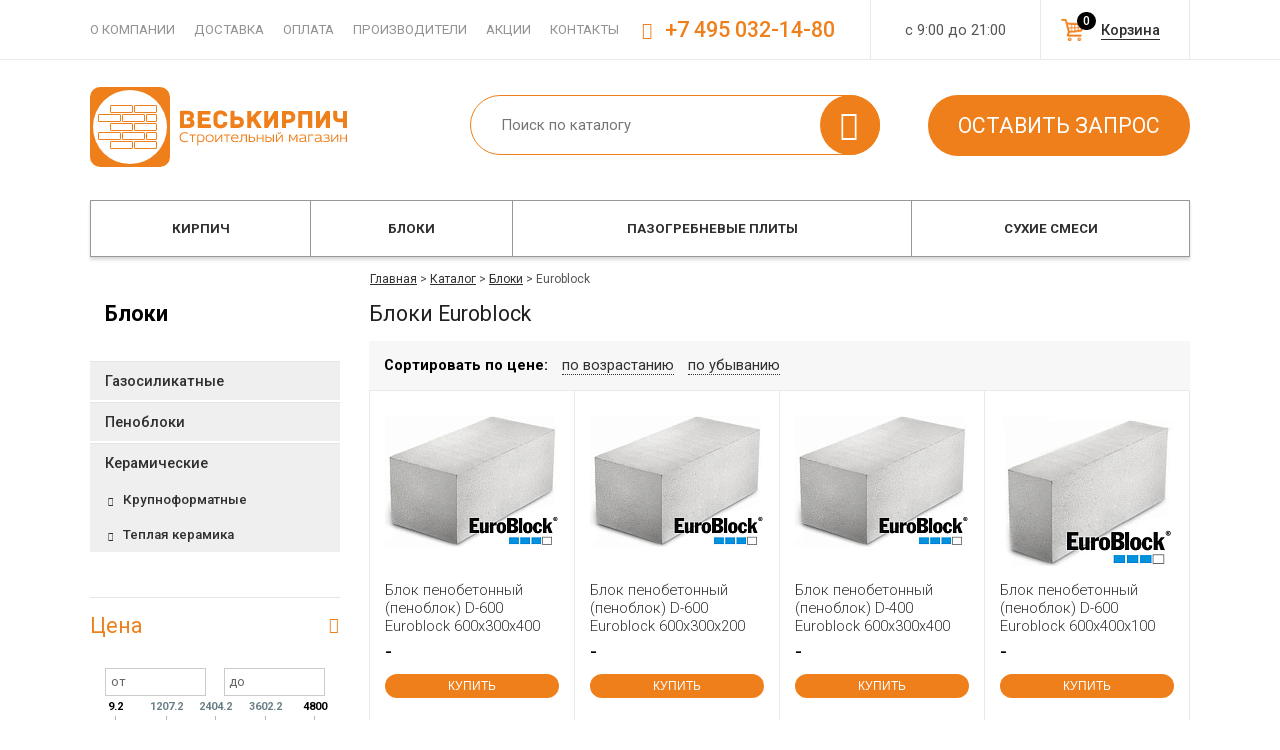

--- FILE ---
content_type: text/html; charset=windows-1251
request_url: https://www.veskirpich.ru/catalog/blocki/euroblock/
body_size: 9970
content:

<!DOCTYPE html PUBLIC "-//W3C//DTD XHTML 1.0 Transitional//EN" "http://www.w3.org/TR/xhtml1/DTD/xhtml1-transitional.dtd">
<html xmlns="http://www.w3.org/1999/xhtml" xml:lang="ru" lang="ru">
<head>
	<link rel="shortcut icon" type="image/x-icon" href="/favicon.svg" />

	<link href='https://fonts.googleapis.com/css?family=Roboto:400,100,100italic,300,300italic,400italic,700italic,700,500italic,500,900,900italic&subset=latin,cyrillic' rel='stylesheet' type='text/css'>

	<link href="/bitrix/templates/default/font/veskirpich/css/veskirpich.css" rel="stylesheet" type="text/css">
	<link href="/bitrix/templates/default/font/ruble/style.css" rel="stylesheet" type="text/css"/>

	<script src="/bitrix/templates/default/js/jquery-1.11.1.min.js" type="text/javascript"></script>
	<script src="/bitrix/templates/default/js/jquery-migrate-1.2.1.min.js" type="text/javascript"></script>

	<script src="/bitrix/templates/default/js/script.js?7" type="text/javascript"></script>
	
	
	<script src="/bitrix/templates/default/js/filter_ajax.js?2" type="text/javascript"></script>

	<meta http-equiv="Content-Type" content="text/html; charset=windows-1251" />
<meta name="keywords" content=" " />
<meta name="description" content="Купить блоки Euroblock с доставкой по Москве, области и всей России. 10 лет на рынке, все блоки на складе. Цены от производителя, доставка и разгрузка в день обращения" />
<link href="/bitrix/cache/css/s1/default/kernel_main/kernel_main.css?176502815463746" type="text/css"  rel="stylesheet" />
<link href="/bitrix/cache/css/s1/default/kernel_intranet/kernel_intranet.css?173252912939419" type="text/css"  rel="stylesheet" />
<link href="/bitrix/cache/css/s1/default/page_baad3410aa12a15b5963f48ca575dcd5/page_baad3410aa12a15b5963f48ca575dcd5.css?173252917240806" type="text/css"  rel="stylesheet" />
<link href="/bitrix/cache/css/s1/default/template_b11222e507a6e1ea8f5c8e994671a502/template_b11222e507a6e1ea8f5c8e994671a502.css?173252912975846" type="text/css"  data-template-style="true"  rel="stylesheet" />
<script type="text/javascript">if(!window.BX)window.BX={message:function(mess){if(typeof mess=='object') for(var i in mess) BX.message[i]=mess[i]; return true;}};</script>
<script type="text/javascript">(window.BX||top.BX).message({'JS_CORE_LOADING':'Загрузка...','JS_CORE_NO_DATA':'- Нет данных -','JS_CORE_WINDOW_CLOSE':'Закрыть','JS_CORE_WINDOW_EXPAND':'Развернуть','JS_CORE_WINDOW_NARROW':'Свернуть в окно','JS_CORE_WINDOW_SAVE':'Сохранить','JS_CORE_WINDOW_CANCEL':'Отменить','JS_CORE_H':'ч','JS_CORE_M':'м','JS_CORE_S':'с','JSADM_AI_HIDE_EXTRA':'Скрыть лишние','JSADM_AI_ALL_NOTIF':'Показать все','JSADM_AUTH_REQ':'Требуется авторизация!','JS_CORE_WINDOW_AUTH':'Войти','JS_CORE_IMAGE_FULL':'Полный размер'});</script>
<script type="text/javascript">(window.BX||top.BX).message({'LANGUAGE_ID':'ru','FORMAT_DATE':'DD.MM.YYYY','FORMAT_DATETIME':'DD.MM.YYYY HH:MI:SS','COOKIE_PREFIX':'BITRIX_SM','SERVER_TZ_OFFSET':'10800','SITE_ID':'s1','USER_ID':'','SERVER_TIME':'1769685261','USER_TZ_OFFSET':'0','USER_TZ_AUTO':'Y','bitrix_sessid':'5dfc401c7e0e73d0e79404102eae76a5'});</script>


<script type="text/javascript" src="/bitrix/js/main/core/core.js?1639584052109012"></script>
<script type="text/javascript" src="/bitrix/js/main/core/core_ajax.js?163958405234787"></script>
<script type="text/javascript" src="/bitrix/js/main/core/core_fx.js?163958405216538"></script>
<script type="text/javascript" src="/bitrix/js/main/core/core_popup.js?163958405239448"></script>
<script type="text/javascript">BX.setCSSList(['/bitrix/js/main/core/css/core.css?16395840523963','/bitrix/js/main/core/css/core_popup.css?163958405239879','/bitrix/js/main/core/css/core_date.css?163958405210303','/bitrix/js/main/core/css/core_tooltip.css?16395840526697','/bitrix/js/intranet/intranet-common.css?163958405339137','/bitrix/templates/default/components/bitrix/catalog/catalog/style.css?1639584057737','/bitrix/templates/default/components/bitrix/catalog.smart.filter/nice_filter/style.css?163958405730310','/bitrix/templates/default/components/bitrix/catalog.smart.filter/nice_filter/themes/blue/colors.css?1639584057459','/bitrix/templates/default/components//bitrix/system.pagenavigation/.default/style.css?16395840573988','/bitrix/templates/default/components/bitrix/catalog.section/.default/style.css?16395840573223','/bitrix/templates/default/js/fancybox/jquery.fancybox.css?16395840574913','/bitrix/templates/default/js/owl/style.css?16395840574614','/bitrix/templates/default/js/crocobox/jquery.crocobox.css?16395840572825','/bitrix/templates/default/js/jquery.mCustomScrollbar.min.css?163958405742900','/bitrix/templates/default/components/bitrix/menu/headerline/style.css?1639584057199','/bitrix/templates/default/components/bitrix/search.title/header/style.css?16395840571580','/bitrix/templates/default/components/bitrix/catalog.section.list/topmenu/style.css?17296877752053','/bitrix/templates/default/components/bitrix/breadcrumb/.default/style.css?1639584057109','/bitrix/templates/default/components/bitrix/menu/footer/style.css?1639584057138','/bitrix/templates/default/template_styles.css?170978389214257']); </script>
<script type="text/javascript">var bxDate = new Date(); document.cookie="BITRIX_SM_TIME_ZONE="+bxDate.getTimezoneOffset()+"; path=/; expires=Fri, 01-Jan-2038 00:00:00 GMT"</script>
<link rel="canonical" href="https://www.veskirpich.ru/catalog/blocki/euroblock/" />



<script type="text/javascript" src="/bitrix/templates/default/js/fancybox/jquery.fancybox.js?163958405748706"></script>
<script type="text/javascript" src="/bitrix/templates/default/js/owl/script.js?163958405740393"></script>
<script type="text/javascript" src="/bitrix/templates/default/js/crocobox/jquery.crocobox.js?16395840576448"></script>
<script type="text/javascript" src="/bitrix/templates/default/inc/sl/script.js?16395840574015"></script>
<script type="text/javascript" src="/bitrix/templates/default/js/jquery.mCustomScrollbar.js?163958405786225"></script>
<script type="text/javascript" src="/bitrix/components/bitrix/search.title/script.js?16395840499472"></script>
<script type="text/javascript" src="/bitrix/templates/default/components/bitrix/catalog.section.list/topmenu/script.js?1639584057217"></script>
<script type="text/javascript" src="/bitrix/templates/default/components/bitrix/catalog.smart.filter/nice_filter/script.js?163958405719684"></script>
<script type="text/javascript" src="/bitrix/templates/default/components/bitrix/catalog.section/.default/script.js?16932118091082"></script>



	<title>Блоки Евроблок – купить блок Euroblock в Москве</title>
</head>

<body>
	
	<div id="panel"></div>

	<div id="wrap">
		<div id="headerline">
			<div class="dp">
				<div id="hmenu1">
<div id="hlmenu">
	<a href="/o-companii/">О компании</a>
	<a href="/dostavka/">Доставка</a>
	<a href="/oplata/">Оплата</a>
	<a href="/zavodi/">Производители</a>
	<a href="/aktsii/">Акции</a>
	<a href="/contact/">Контакты</a>
</div>
</div>
				<div id="worktime">с 9:00 до 21:00</div>
                				<div id="cart_h"><a href="/korzina/" rel="nofollow">Корзина<span> 0</span></a></div>
				<div id="phone"><span class="icon-phone"></span> +7 495 032-14-80</div>
			</div>
		</div>
		<div id="header" class="dp">
                            <div id="logo" class="logo__new"><a href="/"><img src="/bitrix/templates/default/images/logo.svg"/></a></div>
						<div id="search">	<div id="search_box_container">
		<form action="/catalog/poisk/">
			<div class="input">
				<input id="title-search-input" type="text" name="q" value="" autocomplete="off" value="" placeholder="Поиск по каталогу" />
                <div class="search_submit icon-search">
                    <input name="s" type="submit"  value="" />
                </div>
			</div>
		</form>
    </div>
<script type="text/javascript">
var jsControl = new JCTitleSearch({
	//'WAIT_IMAGE': '/bitrix/themes/.default/images/wait.gif',
	'AJAX_PAGE' : '/catalog/blocki/euroblock/',
	'CONTAINER_ID': 'search_box_container',
	'INPUT_ID': 'title-search-input',
	'MIN_QUERY_LEN': 2
});

	$("#title-search-input").attr("value", "");
</script>
</div>
			<div id="shops_act"><a class="btn btn2 rc_zapros" href="javascript:void(0)">Оставить запрос</a></div>
		</div>
			<div id="catalog_menu">
			<div class="dp">
				
<div id="topmenu_container">
<ul id="topmenu">
	<li class="tm_f">
		<a href="/catalog/kirpich/">Кирпич</a>
			<ul>
			<li class="li_pic">
				<div class="pic" style="background-image: url(/upload/iblock/c80/c80d4911a3f71a8ddf02df6a050896c5.jpeg)"></div>
			</li>
					<li class="tm_sub"><a class="sect" href="/catalog/kirpich/stroitelnyy/">Строительный</a><li>
					<li class="tm_sub mainSection"><a class="sect" href="/catalog/kirpich/oblitsovochnyy/">Облицовочный</a><li>
					<li class="tm_sub depth3"><a class="sect" href="/catalog/kirpich/oblitsovochnyy/russiya/">Российский</a><li>
					<li class="tm_sub depth3 lastSubSub"><a class="sect" href="/catalog/kirpich/oblitsovochnyy/importnyy/">Импортный</a><li>
		
				</ul>
		</li>
	<li class="tm_f">
		<a href="/catalog/blocki/">Блоки</a>
			<ul>
			<li class="li_pic">
				<div class="pic" style="background-image: url(/upload/iblock/443/4438f5c69eba219d8de6fb23456812c9.jpeg)"></div>
			</li>
					<li class="tm_sub"><a class="sect" href="/catalog/blocki/gazosilikatnye/">Газосиликатные</a><li>
					<li class="tm_sub"><a class="sect" href="/catalog/blocki/penobeton/">Пеноблоки</a><li>
					<li class="tm_sub mainSection"><a class="sect" href="/catalog/blocki/keramicheskie/">Керамические</a><li>
					<li class="tm_sub depth3"><a class="sect" href="/catalog/blocki/keramicheskie/krupnoformatnye/">Крупноформатные</a><li>
					<li class="tm_sub depth3 lastSubSub"><a class="sect" href="/catalog/blocki/keramicheskie/teplaya-keramika/">Теплая керамика</a><li>
		
				</ul>
		</li>
	<li class="tm_f">
		<a href="/catalog/plity-pazogrebnevie/">Пазогребневые плиты</a>
		</li>
	<li class="tm_f">
		<a href="/catalog/smesi/">Сухие смеси</a>
			<ul>
			<li class="li_pic">
				<div class="pic" style="background-image: url(/upload/iblock/da8/da81499c04470e3cede6e8ee694107f5.jpg)"></div>
			</li>
					<li class="tm_sub"><a class="sect" href="/catalog/smesi/kladochnyi-rastvor/">Кладочные растворы</a><li>
					<li class="tm_sub"><a class="sect" href="/catalog/smesi/clei-montazhnyi/">Монтажные смеси</a><li>
					<li class="tm_sub"><a class="sect" href="/catalog/smesi/plitochnyi-klyi/">Плиточные клеи</a><li>
					<li class="tm_sub"><a class="sect" href="/catalog/smesi/nalivnoi-pol/">Наливной пол</a><li>
					<li class="tm_sub"><a class="sect" href="/catalog/smesi/shtukaturka/">Штукатурные смеси</a><li>
					<li class="tm_sub"><a class="sect" href="/catalog/smesi/zatirki/">Цветные затирки</a><li>
					<li class="tm_sub"><a class="sect" href="/catalog/smesi/shpaklevka/">Шпаклевочные смеси</a><li>
					<li class="tm_sub"><a class="sect" href="/catalog/smesi/gruntovki/">Грунтовки</a><li>
					<li class="tm_sub"><a class="sect" href="/catalog/smesi/gidroizoliatcia/">Гидроизоляционные составы</a><li>
					<li class="tm_sub"><a class="sect" href="/catalog/smesi/tsementno-peschanye/">Цементно-песчаные смеси</a><li>
		
				</ul>
		</li>
</ul>
</div>			</div>
		</div>
	
			<div id="content">
			<div class="dp">
								<div id="bc_cont">
				<div id="breadcrumb"><a href="/">Главная</a> > <a href="/catalog/" title="Каталог">Каталог</a> > <a href="/catalog/blocki/">Блоки</a> > <span>Euroblock</span></div>				</div>
				
				


 

<table>
	<tr>
		<td class="left_col">



	<div id="leftmenu_title">Блоки</div>
	<div id="leftmenu">
			<a href="/catalog/blocki/gazosilikatnye/" class="">Газосиликатные</a>
			<a href="/catalog/blocki/penobeton/" class="">Пеноблоки</a>
			<a href="/catalog/blocki/keramicheskie/" class="">Керамические</a>
			<a href="/catalog/blocki/keramicheskie/krupnoformatnye/" class=" sub">Крупноформатные</a>
			<a href="/catalog/blocki/keramicheskie/teplaya-keramika/" class=" sub">Теплая керамика</a>
		</div>




		<div class="bx_filter bx_blue catalog_filter_cont filter_need_redirect">
	<div class="bx_filter_section">
		<form name="_form" action="/catalog/blocki/" method="get" class="smartfilter">
							<div class="bx_filter_parameters_box active">
					<span class="bx_filter_container_modef"></span>
					<div class="bx_filter_parameters_box_title" onclick="smartFilter.hideFilterProps(this)">Цена</div>
					<div class="bx_filter_block">
						<div class="bx_filter_parameters_box_container">
						                                <div class="bx_filter_parameters_box_container_block jj_number" data-title="от">
                                    <div class="bx_filter_input_container">
                                        <input
                                            class="min-price"
                                            type="text"
                                            name="arrFilter_335_MIN"
                                            id="arrFilter_335_MIN"
                                            value=""
                                            size="5"
                                            onkeyup="smartFilter.keyup(this)"
                                            />
                                        <span class="cl_input" unselectable="on"></span>
                                    </div>
                                </div>
                                <div class="bx_filter_parameters_box_container_block jj_number" data-title="до">
                                    <div class="bx_filter_input_container">
                                        <input
                                            class="max-price"
                                            type="text"
                                            name="arrFilter_335_MAX"
                                            id="arrFilter_335_MAX"
                                            value=""
                                            size="5"
                                            onkeyup="smartFilter.keyup(this)"
                                            />
                                        <span class="cl_input" unselectable="on"></span>
                                    </div>
                                </div>
                                <div style="clear: both;"></div>

								<div class="bx_ui_slider_track" id="drag_track_335">
																		<div class="bx_ui_slider_part p1"><span>9.2</span></div>
									<div class="bx_ui_slider_part p2"><span>1207.2</span></div>
									<div class="bx_ui_slider_part p3"><span>2404.2</span></div>
									<div class="bx_ui_slider_part p4"><span>3602.2</span></div>
									<div class="bx_ui_slider_part p5"><span>4800</span></div>

									<div class="bx_ui_slider_pricebar_VD" style="left: 0;right: 0;" id="colorUnavailableActive_335"></div>
									<div class="bx_ui_slider_pricebar_VN" style="left: 0;right: 0;" id="colorAvailableInactive_335"></div>
									<div class="bx_ui_slider_pricebar_V"  style="left: 0;right: 0;" id="colorAvailableActive_335"></div>
									<div class="bx_ui_slider_range" 	id="drag_tracker_335"  style="left: 0;right: 0;">
										<a class="bx_ui_slider_handle left"  style="left:0;" href="javascript:void(0)" id="left_slider_335"></a>
										<a class="bx_ui_slider_handle right" style="right:0;" href="javascript:void(0)" id="right_slider_335"></a>
									</div>
								</div>
																<script type="text/javascript">
									BX.ready(function(){
										window['trackBar335'] = new BX.Iblock.SmartFilter({'leftSlider':'left_slider_335','rightSlider':'right_slider_335','tracker':'drag_tracker_335','trackerWrap':'drag_track_335','minInputId':'arrFilter_335_MIN','maxInputId':'arrFilter_335_MAX','minPrice':'9.2','maxPrice':'4800','curMinPrice':'','curMaxPrice':'','fltMinPrice':'3015.6','fltMaxPrice':'3015.6','precision':'0','colorUnavailableActive':'colorUnavailableActive_335','colorAvailableActive':'colorAvailableActive_335','colorAvailableInactive':'colorAvailableInactive_335'});
									});
								</script>
														</div>
						<div class="clb"></div>
					</div>
				</div>
							<div class="bx_filter_parameters_box active">
					<span class="bx_filter_container_modef"></span>
					<div class="bx_filter_parameters_box_title" onclick="smartFilter.hideFilterProps(this)">Производитель</div>
					<div class="bx_filter_block">
						<div class="bx_filter_parameters_box_container">
																							<label data-role="label_arrFilter_192_2683402418" class="bx_filter_param_label " for="arrFilter_192_2683402418">
                                        <span class="bx_filter_input_checkbox">
											<input
												type="checkbox"
												value="Y"
												name="arrFilter_192_2683402418"
												id="arrFilter_192_2683402418"
																								onclick="smartFilter.click(this)"
											/>
                                            											<span class="bx_filter_param_text">AeroStone</span>
										</span>
									</label>
																	<label data-role="label_arrFilter_192_3581684760" class="bx_filter_param_label " for="arrFilter_192_3581684760">
                                        <span class="bx_filter_input_checkbox">
											<input
												type="checkbox"
												value="Y"
												name="arrFilter_192_3581684760"
												id="arrFilter_192_3581684760"
																								onclick="smartFilter.click(this)"
											/>
                                            											<span class="bx_filter_param_text">Bikton</span>
										</span>
									</label>
																	<label data-role="label_arrFilter_192_3704250419" class="bx_filter_param_label " for="arrFilter_192_3704250419">
                                        <span class="bx_filter_input_checkbox">
											<input
												type="checkbox"
												value="Y"
												name="arrFilter_192_3704250419"
												id="arrFilter_192_3704250419"
																								onclick="smartFilter.click(this)"
											/>
                                            											<span class="bx_filter_param_text">Bonolit</span>
										</span>
									</label>
																	<label data-role="label_arrFilter_192_3155028438" class="bx_filter_param_label " for="arrFilter_192_3155028438">
                                        <span class="bx_filter_input_checkbox">
											<input
												type="checkbox"
												value="Y"
												name="arrFilter_192_3155028438"
												id="arrFilter_192_3155028438"
																								onclick="smartFilter.click(this)"
											/>
                                            											<span class="bx_filter_param_text">BRAER</span>
										</span>
									</label>
																	<label data-role="label_arrFilter_192_1928683636" class="bx_filter_param_label " for="arrFilter_192_1928683636">
                                        <span class="bx_filter_input_checkbox">
											<input
												type="checkbox"
												value="Y"
												name="arrFilter_192_1928683636"
												id="arrFilter_192_1928683636"
																								onclick="smartFilter.click(this)"
											/>
                                            											<span class="bx_filter_param_text">Drauber</span>
										</span>
									</label>
																	<label data-role="label_arrFilter_192_577338485" class="bx_filter_param_label " for="arrFilter_192_577338485">
                                        <span class="bx_filter_input_checkbox">
											<input
												type="checkbox"
												value="Y"
												name="arrFilter_192_577338485"
												id="arrFilter_192_577338485"
																								onclick="smartFilter.click(this)"
											/>
                                            											<span class="bx_filter_param_text">EL-Block</span>
										</span>
									</label>
																	<label data-role="label_arrFilter_192_1649941790" class="bx_filter_param_label " for="arrFilter_192_1649941790">
                                        <span class="bx_filter_input_checkbox">
											<input
												type="checkbox"
												value="Y"
												name="arrFilter_192_1649941790"
												id="arrFilter_192_1649941790"
												checked="checked"												onclick="smartFilter.click(this)"
											/>
                                            											<span class="bx_filter_param_text">Euroblock</span>
										</span>
									</label>
																	<label data-role="label_arrFilter_192_2324744117" class="bx_filter_param_label " for="arrFilter_192_2324744117">
                                        <span class="bx_filter_input_checkbox">
											<input
												type="checkbox"
												value="Y"
												name="arrFilter_192_2324744117"
												id="arrFilter_192_2324744117"
																								onclick="smartFilter.click(this)"
											/>
                                            											<span class="bx_filter_param_text">PORITEP</span>
										</span>
									</label>
																	<label data-role="label_arrFilter_192_1789040262" class="bx_filter_param_label " for="arrFilter_192_1789040262">
                                        <span class="bx_filter_input_checkbox">
											<input
												type="checkbox"
												value="Y"
												name="arrFilter_192_1789040262"
												id="arrFilter_192_1789040262"
																								onclick="smartFilter.click(this)"
											/>
                                            											<span class="bx_filter_param_text">Terex</span>
										</span>
									</label>
																	<label data-role="label_arrFilter_192_64181064" class="bx_filter_param_label " for="arrFilter_192_64181064">
                                        <span class="bx_filter_input_checkbox">
											<input
												type="checkbox"
												value="Y"
												name="arrFilter_192_64181064"
												id="arrFilter_192_64181064"
																								onclick="smartFilter.click(this)"
											/>
                                            											<span class="bx_filter_param_text">Wienerberger Россия</span>
										</span>
									</label>
																	<label data-role="label_arrFilter_192_3109404096" class="bx_filter_param_label " for="arrFilter_192_3109404096">
                                        <span class="bx_filter_input_checkbox">
											<input
												type="checkbox"
												value="Y"
												name="arrFilter_192_3109404096"
												id="arrFilter_192_3109404096"
																								onclick="smartFilter.click(this)"
											/>
                                            											<span class="bx_filter_param_text">YTONG</span>
										</span>
									</label>
																	<label data-role="label_arrFilter_192_2662978619" class="bx_filter_param_label " for="arrFilter_192_2662978619">
                                        <span class="bx_filter_input_checkbox">
											<input
												type="checkbox"
												value="Y"
												name="arrFilter_192_2662978619"
												id="arrFilter_192_2662978619"
																								onclick="smartFilter.click(this)"
											/>
                                            											<span class="bx_filter_param_text">Бизнес Индустрия</span>
										</span>
									</label>
																	<label data-role="label_arrFilter_192_2597978866" class="bx_filter_param_label " for="arrFilter_192_2597978866">
                                        <span class="bx_filter_input_checkbox">
											<input
												type="checkbox"
												value="Y"
												name="arrFilter_192_2597978866"
												id="arrFilter_192_2597978866"
																								onclick="smartFilter.click(this)"
											/>
                                            											<span class="bx_filter_param_text">Витебск</span>
										</span>
									</label>
																	<label data-role="label_arrFilter_192_2583376423" class="bx_filter_param_label " for="arrFilter_192_2583376423">
                                        <span class="bx_filter_input_checkbox">
											<input
												type="checkbox"
												value="Y"
												name="arrFilter_192_2583376423"
												id="arrFilter_192_2583376423"
																								onclick="smartFilter.click(this)"
											/>
                                            											<span class="bx_filter_param_text">Гжель</span>
										</span>
									</label>
																	<label data-role="label_arrFilter_192_155463606" class="bx_filter_param_label " for="arrFilter_192_155463606">
                                        <span class="bx_filter_input_checkbox">
											<input
												type="checkbox"
												value="Y"
												name="arrFilter_192_155463606"
												id="arrFilter_192_155463606"
																								onclick="smartFilter.click(this)"
											/>
                                            											<span class="bx_filter_param_text">ГРАС-Калуга</span>
										</span>
									</label>
																	<label data-role="label_arrFilter_192_3789810432" class="bx_filter_param_label " for="arrFilter_192_3789810432">
                                        <span class="bx_filter_input_checkbox">
											<input
												type="checkbox"
												value="Y"
												name="arrFilter_192_3789810432"
												id="arrFilter_192_3789810432"
																								onclick="smartFilter.click(this)"
											/>
                                            											<span class="bx_filter_param_text">Калужский Газобетон</span>
										</span>
									</label>
																	<label data-role="label_arrFilter_192_1689244761" class="bx_filter_param_label " for="arrFilter_192_1689244761">
                                        <span class="bx_filter_input_checkbox">
											<input
												type="checkbox"
												value="Y"
												name="arrFilter_192_1689244761"
												id="arrFilter_192_1689244761"
																								onclick="smartFilter.click(this)"
											/>
                                            											<span class="bx_filter_param_text">КЗСМ</span>
										</span>
									</label>
																	<label data-role="label_arrFilter_192_913264126" class="bx_filter_param_label " for="arrFilter_192_913264126">
                                        <span class="bx_filter_input_checkbox">
											<input
												type="checkbox"
												value="Y"
												name="arrFilter_192_913264126"
												id="arrFilter_192_913264126"
																								onclick="smartFilter.click(this)"
											/>
                                            											<span class="bx_filter_param_text">МКСИ</span>
										</span>
									</label>
																	<label data-role="label_arrFilter_192_1097366888" class="bx_filter_param_label " for="arrFilter_192_1097366888">
                                        <span class="bx_filter_input_checkbox">
											<input
												type="checkbox"
												value="Y"
												name="arrFilter_192_1097366888"
												id="arrFilter_192_1097366888"
																								onclick="smartFilter.click(this)"
											/>
                                            											<span class="bx_filter_param_text">Мстера</span>
										</span>
									</label>
																	<label data-role="label_arrFilter_192_439343652" class="bx_filter_param_label " for="arrFilter_192_439343652">
                                        <span class="bx_filter_input_checkbox">
											<input
												type="checkbox"
												value="Y"
												name="arrFilter_192_439343652"
												id="arrFilter_192_439343652"
																								onclick="smartFilter.click(this)"
											/>
                                            											<span class="bx_filter_param_text">Петрокерамика</span>
										</span>
									</label>
																	<label data-role="label_arrFilter_192_1831398066" class="bx_filter_param_label " for="arrFilter_192_1831398066">
                                        <span class="bx_filter_input_checkbox">
											<input
												type="checkbox"
												value="Y"
												name="arrFilter_192_1831398066"
												id="arrFilter_192_1831398066"
																								onclick="smartFilter.click(this)"
											/>
                                            											<span class="bx_filter_param_text">Победа ЛСР</span>
										</span>
									</label>
																	<label data-role="label_arrFilter_192_4072747228" class="bx_filter_param_label " for="arrFilter_192_4072747228">
                                        <span class="bx_filter_input_checkbox">
											<input
												type="checkbox"
												value="Y"
												name="arrFilter_192_4072747228"
												id="arrFilter_192_4072747228"
																								onclick="smartFilter.click(this)"
											/>
                                            											<span class="bx_filter_param_text">Радошковичи</span>
										</span>
									</label>
																	<label data-role="label_arrFilter_192_72953724" class="bx_filter_param_label " for="arrFilter_192_72953724">
                                        <span class="bx_filter_input_checkbox">
											<input
												type="checkbox"
												value="Y"
												name="arrFilter_192_72953724"
												id="arrFilter_192_72953724"
																								onclick="smartFilter.click(this)"
											/>
                                            											<span class="bx_filter_param_text">Римкер</span>
										</span>
									</label>
																	<label data-role="label_arrFilter_192_2702973943" class="bx_filter_param_label " for="arrFilter_192_2702973943">
                                        <span class="bx_filter_input_checkbox">
											<input
												type="checkbox"
												value="Y"
												name="arrFilter_192_2702973943"
												id="arrFilter_192_2702973943"
																								onclick="smartFilter.click(this)"
											/>
                                            											<span class="bx_filter_param_text">РОСБК</span>
										</span>
									</label>
																	<label data-role="label_arrFilter_192_3699592829" class="bx_filter_param_label " for="arrFilter_192_3699592829">
                                        <span class="bx_filter_input_checkbox">
											<input
												type="checkbox"
												value="Y"
												name="arrFilter_192_3699592829"
												id="arrFilter_192_3699592829"
																								onclick="smartFilter.click(this)"
											/>
                                            											<span class="bx_filter_param_text">СилаБит</span>
										</span>
									</label>
																	<label data-role="label_arrFilter_192_3912255785" class="bx_filter_param_label " for="arrFilter_192_3912255785">
                                        <span class="bx_filter_input_checkbox">
											<input
												type="checkbox"
												value="Y"
												name="arrFilter_192_3912255785"
												id="arrFilter_192_3912255785"
																								onclick="smartFilter.click(this)"
											/>
                                            											<span class="bx_filter_param_text">Сталинградский Камень</span>
										</span>
									</label>
																				</div>
						<div class="clb"></div>
					</div>
				</div>
							<div class="bx_filter_parameters_box active">
					<span class="bx_filter_container_modef"></span>
					<div class="bx_filter_parameters_box_title" onclick="smartFilter.hideFilterProps(this)">Марка</div>
					<div class="bx_filter_block">
						<div class="bx_filter_parameters_box_container">
																							<label data-role="label_arrFilter_314_559252086" class="bx_filter_param_label disabled" for="arrFilter_314_559252086">
                                        <span class="bx_filter_input_checkbox">
											<input
												type="checkbox"
												value="Y"
												name="arrFilter_314_559252086"
												id="arrFilter_314_559252086"
																								onclick="smartFilter.click(this)"
											/>
                                            											<span class="bx_filter_param_text">M50</span>
										</span>
									</label>
																	<label data-role="label_arrFilter_314_3509392898" class="bx_filter_param_label disabled" for="arrFilter_314_3509392898">
                                        <span class="bx_filter_input_checkbox">
											<input
												type="checkbox"
												value="Y"
												name="arrFilter_314_3509392898"
												id="arrFilter_314_3509392898"
																								onclick="smartFilter.click(this)"
											/>
                                            											<span class="bx_filter_param_text">M75</span>
										</span>
									</label>
																	<label data-role="label_arrFilter_314_1330217889" class="bx_filter_param_label disabled" for="arrFilter_314_1330217889">
                                        <span class="bx_filter_input_checkbox">
											<input
												type="checkbox"
												value="Y"
												name="arrFilter_314_1330217889"
												id="arrFilter_314_1330217889"
																								onclick="smartFilter.click(this)"
											/>
                                            											<span class="bx_filter_param_text">M100</span>
										</span>
									</label>
																	<label data-role="label_arrFilter_314_3207665621" class="bx_filter_param_label disabled" for="arrFilter_314_3207665621">
                                        <span class="bx_filter_input_checkbox">
											<input
												type="checkbox"
												value="Y"
												name="arrFilter_314_3207665621"
												id="arrFilter_314_3207665621"
																								onclick="smartFilter.click(this)"
											/>
                                            											<span class="bx_filter_param_text">M125</span>
										</span>
									</label>
																	<label data-role="label_arrFilter_314_1809372892" class="bx_filter_param_label disabled" for="arrFilter_314_1809372892">
                                        <span class="bx_filter_input_checkbox">
											<input
												type="checkbox"
												value="Y"
												name="arrFilter_314_1809372892"
												id="arrFilter_314_1809372892"
																								onclick="smartFilter.click(this)"
											/>
                                            											<span class="bx_filter_param_text">M150</span>
										</span>
									</label>
																	<label data-role="label_arrFilter_314_1059288878" class="bx_filter_param_label disabled" for="arrFilter_314_1059288878">
                                        <span class="bx_filter_input_checkbox">
											<input
												type="checkbox"
												value="Y"
												name="arrFilter_314_1059288878"
												id="arrFilter_314_1059288878"
																								onclick="smartFilter.click(this)"
											/>
                                            											<span class="bx_filter_param_text">M175</span>
										</span>
									</label>
																	<label data-role="label_arrFilter_314_1161381746" class="bx_filter_param_label disabled" for="arrFilter_314_1161381746">
                                        <span class="bx_filter_input_checkbox">
											<input
												type="checkbox"
												value="Y"
												name="arrFilter_314_1161381746"
												id="arrFilter_314_1161381746"
																								onclick="smartFilter.click(this)"
											/>
                                            											<span class="bx_filter_param_text">M200</span>
										</span>
									</label>
																	<label data-role="label_arrFilter_314_3853834926" class="bx_filter_param_label disabled" for="arrFilter_314_3853834926">
                                        <span class="bx_filter_input_checkbox">
											<input
												type="checkbox"
												value="Y"
												name="arrFilter_314_3853834926"
												id="arrFilter_314_3853834926"
																								onclick="smartFilter.click(this)"
											/>
                                            											<span class="bx_filter_param_text">D300</span>
										</span>
									</label>
																	<label data-role="label_arrFilter_314_2322248014" class="bx_filter_param_label " for="arrFilter_314_2322248014">
                                        <span class="bx_filter_input_checkbox">
											<input
												type="checkbox"
												value="Y"
												name="arrFilter_314_2322248014"
												id="arrFilter_314_2322248014"
																								onclick="smartFilter.click(this)"
											/>
                                            											<span class="bx_filter_param_text">D400</span>
										</span>
									</label>
																	<label data-role="label_arrFilter_314_219485612" class="bx_filter_param_label " for="arrFilter_314_219485612">
                                        <span class="bx_filter_input_checkbox">
											<input
												type="checkbox"
												value="Y"
												name="arrFilter_314_219485612"
												id="arrFilter_314_219485612"
																								onclick="smartFilter.click(this)"
											/>
                                            											<span class="bx_filter_param_text">D500</span>
										</span>
									</label>
																	<label data-role="label_arrFilter_314_2048009530" class="bx_filter_param_label " for="arrFilter_314_2048009530">
                                        <span class="bx_filter_input_checkbox">
											<input
												type="checkbox"
												value="Y"
												name="arrFilter_314_2048009530"
												id="arrFilter_314_2048009530"
																								onclick="smartFilter.click(this)"
											/>
                                            											<span class="bx_filter_param_text">D600</span>
										</span>
									</label>
																	<label data-role="label_arrFilter_314_2461264440" class="bx_filter_param_label disabled" for="arrFilter_314_2461264440">
                                        <span class="bx_filter_input_checkbox">
											<input
												type="checkbox"
												value="Y"
												name="arrFilter_314_2461264440"
												id="arrFilter_314_2461264440"
																								onclick="smartFilter.click(this)"
											/>
                                            											<span class="bx_filter_param_text">D700</span>
										</span>
									</label>
																				</div>
						<div class="clb"></div>
					</div>
				</div>
						<div class="clb"></div>
			<div class="bx_filter_button_box active">
				<div class="bx_filter_block">
					<div class="bx_filter_parameters_box_container">
						<div class="bx_filter_popup_result left" id="modef" style="display:none">
							Выбрано: <span id="modef_num">0</span>
							<a href="/catalog/blocki/">Показать</a>
						</div>
					</div>
				</div>
			</div>
		</form>
		<div style="clear: both;"></div>
	</div>
</div>
<script>
	var smartFilter = new JCSmartFilter('/catalog/blocki/', 'vertical');

    $(document).ready(function() {
        $(".bx_filter_parameters_box_container_block.jj_number").parents(".bx_filter_block").addClass("jjnumber");
        $("input[type=checkbox]").each(function() {
            if ($(this).attr("checked") == "checked") {
                $(this).parent().addClass("active");
            }
        });
        $(".jjprice input[type=text]").each(function() {
            if ($(this).val().length > 0) {
                $(this).siblings(".cl_input").addClass("active");
            }
        });
        $(".jjnumber input[type=text]").each(function() {
            if ($(this).val().length > 0) {
                $(this).siblings(".cl_input").addClass("active");
            }
        });

        $("input[type=checkbox]").on("change", function() {
            $(this).parent().toggleClass("active");
        });

        $(".cl_input").on("click", function(e) {
            e.preventDefault();
            if ($(this).hasClass("active")) {
                $(this).removeClass("active");
                smartFilter.clprice(this);
            } else {
                $(this).siblings("input").focus();
            }
        });

        $(".bx_filter_parameters_box_container").on("click", function(e) {
            var cont_offset = $(this).offset();
            var clickX = (e.pageX - cont_offset.left);
            var clickY = (e.pageY - cont_offset.top);
            //console.log(cont_offset.top+" "+e.pageY);
            modef_place = Math.ceil(clickY/28)*28+28;
            $("#modef").css("top", modef_place);
        });
    });
</script>





		</td>
		<td class="right_col">



		<h1 class="h1title">
					Блоки Euroblock				</h1>

	<div id="sectionDesc" class="sectionDesc"></div>





		<div id="sectionDesc" class="sectionDesc sectionDesc2">В компании «Веськирпич» вы можете купить блоки Euroblock по низкой цене с доставкой по Москве и Московской области. Заказывайте строительные материалы высочайшего качества по заводской стоимости.</div>
	







<div id="sortCat">
<span>Сортировать по цене:</span>
<a rel="nofollow" class="sortLink" data-href="?sort_price=asc">по возрастанию</a> 
<a rel="nofollow" class="sortLink" data-href="?sort_price=desc">по убыванию</a>
</div>

<div id="section">
		<div class="s_item eq_s_item">

		<div class="img eq_foto">
									<a rel="nofollow" href="/catalog/blocki/6406/"><img src="/upload/resize_cache/iblock/eb8/174_150_1/eb874358d81d5a6e352efa7005870a4f.jpg"></a>
		</div>

		<div class="name sq_name">
			<a href="/catalog/blocki/6406/">Блок пенобетонный (пеноблок)    D-600 Euroblock 600x300x400</a>
		</div>

		<div class="prop">
				</div>

		<div class="price">
			<span>-</span>
		</div>
        <div class="shopping_list">
        		<button data-elid="6406" data-quant="19" class="btn callback rc_shopping_add add_to_list">купить</button>
        </div>
	</div>
		<div class="s_item eq_s_item">

		<div class="img eq_foto">
									<a rel="nofollow" href="/catalog/blocki/6400/"><img src="/upload/resize_cache/iblock/df7/174_150_1/df71948249ec209f034861d58c24d3cc.jpg"></a>
		</div>

		<div class="name sq_name">
			<a href="/catalog/blocki/6400/">Блок пенобетонный (пеноблок)    D-600 Euroblock 600x300x200</a>
		</div>

		<div class="prop">
				</div>

		<div class="price">
			<span>-</span>
		</div>
        <div class="shopping_list">
        		<button data-elid="6400" data-quant="19" class="btn callback rc_shopping_add add_to_list">купить</button>
        </div>
	</div>
		<div class="s_item eq_s_item">

		<div class="img eq_foto">
									<a rel="nofollow" href="/catalog/blocki/6415/"><img src="/upload/resize_cache/iblock/095/174_150_1/095ca536720f314d208d35adf1096797.jpg"></a>
		</div>

		<div class="name sq_name">
			<a href="/catalog/blocki/6415/">Блок пенобетонный (пеноблок)    D-400 Euroblock 600x300x400</a>
		</div>

		<div class="prop">
				</div>

		<div class="price">
			<span>-</span>
		</div>
        <div class="shopping_list">
        		<button data-elid="6415" data-quant="20" class="btn callback rc_shopping_add add_to_list">купить</button>
        </div>
	</div>
		<div class="s_item eq_s_item">

		<div class="img eq_foto">
									<a rel="nofollow" href="/catalog/blocki/6403/"><img src="/upload/resize_cache/iblock/187/174_150_1/1873a2afd2e009844302ff6ff79431ba.jpg"></a>
		</div>

		<div class="name sq_name">
			<a href="/catalog/blocki/6403/">Блок пенобетонный (пеноблок)    D-600 Euroblock 600x400x100</a>
		</div>

		<div class="prop">
				</div>

		<div class="price">
			<span>-</span>
		</div>
        <div class="shopping_list">
        		<button data-elid="6403" data-quant="24" class="btn callback rc_shopping_add add_to_list">купить</button>
        </div>
	</div>
		<div class="s_item eq_s_item">

		<div class="img eq_foto">
									<a rel="nofollow" href="/catalog/blocki/6404/"><img src="/upload/resize_cache/iblock/a07/174_150_1/a07bf25db7290f85847c31ae7571bd78.jpg"></a>
		</div>

		<div class="name sq_name">
			<a href="/catalog/blocki/6404/">Блок пенобетонный (пеноблок)    D-600 Euroblock 600x300x150</a>
		</div>

		<div class="prop">
				</div>

		<div class="price">
			<span>-</span>
		</div>
        <div class="shopping_list">
        		<button data-elid="6404" data-quant="24" class="btn callback rc_shopping_add add_to_list">купить</button>
        </div>
	</div>
		<div class="s_item eq_s_item">

		<div class="img eq_foto">
									<a rel="nofollow" href="/catalog/blocki/6409/"><img src="/upload/resize_cache/iblock/0fe/174_150_1/0fe11e3cd09f261e67c9ea3e7dcc908c.jpg"></a>
		</div>

		<div class="name sq_name">
			<a href="/catalog/blocki/6409/">Блок пенобетонный (пеноблок)    D-500 Euroblock 600x300x150</a>
		</div>

		<div class="prop">
				</div>

		<div class="price">
			<span>-</span>
		</div>
        <div class="shopping_list">
        		<button data-elid="6409" data-quant="24" class="btn callback rc_shopping_add add_to_list">купить</button>
        </div>
	</div>
		<div class="s_item eq_s_item">

		<div class="img eq_foto">
									<a rel="nofollow" href="/catalog/blocki/6402/"><img src="/upload/resize_cache/iblock/bed/174_150_1/bed674c3973621cbd4160e86dfa5b25c.jpg"></a>
		</div>

		<div class="name sq_name">
			<a href="/catalog/blocki/6402/">Блок пенобетонный (пеноблок)    D-600 Euroblock 600x300x100</a>
		</div>

		<div class="prop">
				</div>

		<div class="price">
			<span>-</span>
		</div>
        <div class="shopping_list">
        		<button data-elid="6402" data-quant="24" class="btn callback rc_shopping_add add_to_list">купить</button>
        </div>
	</div>
		<div class="s_item eq_s_item">

		<div class="img eq_foto">
									<a rel="nofollow" href="/catalog/blocki/6410/"><img src="/upload/resize_cache/iblock/029/174_150_1/029a93dabd792651658187e34f7b242b.jpg"></a>
		</div>

		<div class="name sq_name">
			<a href="/catalog/blocki/6410/">Блок пенобетонный (пеноблок)    D-500 Euroblock 600x300x200</a>
		</div>

		<div class="prop">
				</div>

		<div class="price">
			<span>-</span>
		</div>
        <div class="shopping_list">
        		<button data-elid="6410" data-quant="19" class="btn callback rc_shopping_add add_to_list">купить</button>
        </div>
	</div>
		<div class="s_item eq_s_item">

		<div class="img eq_foto">
									<a rel="nofollow" href="/catalog/blocki/6413/"><img src="/upload/resize_cache/iblock/ae5/174_150_1/ae5c75f676a6ae11810acd3fe2b0add3.jpg"></a>
		</div>

		<div class="name sq_name">
			<a href="/catalog/blocki/6413/">Блок пенобетонный (пеноблок)    D-400 Euroblock 600x300x200</a>
		</div>

		<div class="prop">
				</div>

		<div class="price">
			<span>-</span>
		</div>
        <div class="shopping_list">
        		<button data-elid="6413" data-quant="20" class="btn callback rc_shopping_add add_to_list">купить</button>
        </div>
	</div>
		<div class="s_item eq_s_item">

		<div class="img eq_foto">
									<a rel="nofollow" href="/catalog/blocki/6401/"><img src="/upload/resize_cache/iblock/924/174_150_1/92454cb438a0d71c2b5c860e34aac3e4.jpg"></a>
		</div>

		<div class="name sq_name">
			<a href="/catalog/blocki/6401/">Блок пенобетонный (пеноблок)    D-500 Euroblock 600x300x75</a>
		</div>

		<div class="prop">
				</div>

		<div class="price">
			<span>-</span>
		</div>
        <div class="shopping_list">
        		<button data-elid="6401" data-quant="24" class="btn callback rc_shopping_add add_to_list">купить</button>
        </div>
	</div>
		<div class="s_item eq_s_item">

		<div class="img eq_foto">
									<a rel="nofollow" href="/catalog/blocki/6412/"><img src="/upload/resize_cache/iblock/23d/174_150_1/23db90b6a0c9beede6afdd28356c3bc4.jpg"></a>
		</div>

		<div class="name sq_name">
			<a href="/catalog/blocki/6412/">Блок пенобетонный (пеноблок)    D-500 Euroblock 600x300x400</a>
		</div>

		<div class="prop">
				</div>

		<div class="price">
			<span>-</span>
		</div>
        <div class="shopping_list">
        		<button data-elid="6412" data-quant="19" class="btn callback rc_shopping_add add_to_list">купить</button>
        </div>
	</div>
		<div class="s_item eq_s_item">

		<div class="img eq_foto">
									<a rel="nofollow" href="/catalog/blocki/6408/"><img src="/upload/resize_cache/iblock/549/174_150_1/54965745e1bacf1b635e76857a271749.jpg"></a>
		</div>

		<div class="name sq_name">
			<a href="/catalog/blocki/6408/">Блок пенобетонный (пеноблок)    D-500 Euroblock 600x400x100</a>
		</div>

		<div class="prop">
				</div>

		<div class="price">
			<span>-</span>
		</div>
        <div class="shopping_list">
        		<button data-elid="6408" data-quant="24" class="btn callback rc_shopping_add add_to_list">купить</button>
        </div>
	</div>
		<div class="s_item eq_s_item">

		<div class="img eq_foto">
									<a rel="nofollow" href="/catalog/blocki/6405/"><img src="/upload/resize_cache/iblock/25a/174_150_1/25a4642f86a80902fc2b81fb03a45b54.jpg"></a>
		</div>

		<div class="name sq_name">
			<a href="/catalog/blocki/6405/">Блок пенобетонный (пеноблок)    D-600 Euroblock 600x300x300</a>
		</div>

		<div class="prop">
				</div>

		<div class="price">
			<span>-</span>
		</div>
        <div class="shopping_list">
        		<button data-elid="6405" data-quant="20" class="btn callback rc_shopping_add add_to_list">купить</button>
        </div>
	</div>
		<div class="s_item eq_s_item">

		<div class="img eq_foto">
									<a rel="nofollow" href="/catalog/blocki/6414/"><img src="/upload/resize_cache/iblock/356/174_150_1/35630f1011adb4879dc486bb3f90926c.jpg"></a>
		</div>

		<div class="name sq_name">
			<a href="/catalog/blocki/6414/">Блок пенобетонный (пеноблок)    D-400 Euroblock 600x300x300</a>
		</div>

		<div class="prop">
				</div>

		<div class="price">
			<span>-</span>
		</div>
        <div class="shopping_list">
        		<button data-elid="6414" data-quant="21" class="btn callback rc_shopping_add add_to_list">купить</button>
        </div>
	</div>
		<div class="s_item eq_s_item">

		<div class="img eq_foto">
									<a rel="nofollow" href="/catalog/blocki/6411/"><img src="/upload/resize_cache/iblock/be1/174_150_1/be1a7b150eeea4e5999835e78ad6931b.jpg"></a>
		</div>

		<div class="name sq_name">
			<a href="/catalog/blocki/6411/">Блок пенобетонный (пеноблок)    D-500 Euroblock 600x300x300</a>
		</div>

		<div class="prop">
				</div>

		<div class="price">
			<span>-</span>
		</div>
        <div class="shopping_list">
        		<button data-elid="6411" data-quant="20" class="btn callback rc_shopping_add add_to_list">купить</button>
        </div>
	</div>
		<div class="s_item eq_s_item">

		<div class="img eq_foto">
									<a rel="nofollow" href="/catalog/blocki/6407/"><img src="/upload/resize_cache/iblock/055/174_150_1/055be1cf0770978d6498b48f0bbd4bae.jpg"></a>
		</div>

		<div class="name sq_name">
			<a href="/catalog/blocki/6407/">Блок пенобетонный (пеноблок)    D-500 Euroblock 600x300x100</a>
		</div>

		<div class="prop">
				</div>

		<div class="price">
			<span>-</span>
		</div>
        <div class="shopping_list">
        		<button data-elid="6407" data-quant="24" class="btn callback rc_shopping_add add_to_list">купить</button>
        </div>
	</div>
	<div class="clear"></div>
</div>

	<div id="s_nav"></div>
		</td>
	</tr>
</table>

			</div>
		</div>
		<div id="footer">
			<a href="#" class="footer__up"></a>
		<div class="dp">
				<div id="foo1">
	<p>© Все права защищены 2004 — 2026</p>
</div>

<div id="foo2">
	<div class="footerh3">Каталог продукции</div>

<div id="fmenu">
	<div>
		<a href="/catalog/kirpich/" >Кирпич</a>
	</div>
	<div>
		<a href="/catalog/blocki/"  class="selected">Блоки</a>
	</div>
	<div>
		<a href="/catalog/plity-pazogrebnevie/" >Пазогребневые плиты</a>
	</div>
	<div>
		<a href="/catalog/smesi/" >Сухие смеси</a>
	</div>
</div>
</div>

<div id="foo3">
	<div class="footerh3">Информация</div>

<div id="fmenu">
	<div>
		<a href="/o-companii/" >О компании</a>
	</div>
	<div>
		<a href="/dostavka/" >Доставка</a>
	</div>
	<div>
		<a href="/oplata/" >Оплата</a>
	</div>
	<div>
		<a href="/stati/" >Статьи</a>
	</div>
	<div>
		<a href="/contact/" >Контакты</a>
	</div>
	<div>
		<a href="/obmen-i-vozvrat/" >Возврат товара</a>
	</div>
</div>

<div id="li_counter">
</div>

</div>


<div id="foo4">
	<div id="foo_phone"><span class="icon-phone"></span> +7 495 032-14-80</div>			
	<div id="callback"><a href="javascript:void(0)" class="callback rc_callback">заказать звонок</a></div>
	<div id="adress">
		<span class="spanb">Наш офис</span>
		<p>г.Москва, 2-й Рощинский проезд, 8с6</p>
		<a href="/contact/">посмотреть на карте</a>
	</div>
</div>
<div class="clear"></div>			</div>
		</div>
	</div><div id="overlay" style="display: none;"></div>


 


<!-- Yandex.Metrika counter -->
<script type="text/javascript" >
    (function(m,e,t,r,i,k,a){m[i]=m[i]||function(){(m[i].a=m[i].a||[]).push(arguments)};
        m[i].l=1*new Date();
        for (var j = 0; j < document.scripts.length; j++) {if (document.scripts[j].src === r) { return; }}
        k=e.createElement(t),a=e.getElementsByTagName(t)[0],k.async=1,k.src=r,a.parentNode.insertBefore(k,a)})
    (window, document, "script", "https://mc.yandex.ru/metrika/tag.js", "ym");

    ym(24391747, "init", {
        clickmap:true,
        trackLinks:true,
        accurateTrackBounce:true,
        webvisor:true
    });
</script>
<noscript><div><img src="https://mc.yandex.ru/watch/24391747" style="position:absolute; left:-9999px;" alt="" /></div></noscript>
<!-- /Yandex.Metrika counter -->

<script>
  (function(i,s,o,g,r,a,m){i['GoogleAnalyticsObject']=r;i[r]=i[r]||function(){
  (i[r].q=i[r].q||[]).push(arguments)},i[r].l=1*new Date();a=s.createElement(o),
  m=s.getElementsByTagName(o)[0];a.async=1;a.src=g;m.parentNode.insertBefore(a,m)
  })(window,document,'script','//www.google-analytics.com/analytics.js','ga');

  ga('create', 'UA-50787746-47', 'veskirpich.ru');
  ga('send', 'pageview');

</script>

<div class="for_filterajax_dark"></div>
</body>
</html>

--- FILE ---
content_type: application/javascript
request_url: https://www.veskirpich.ru/bitrix/templates/default/components/bitrix/catalog.section.list/topmenu/script.js?1639584057217
body_size: 26
content:
$(document).ready(function(){
	$("#topmenu .tm_f").mouseenter(function(){
		$(this).children('ul').fadeIn(200);
	});
	$("#topmenu .tm_f").mouseleave(function(){
		$(this).children('ul').fadeOut(100);
	});
});


--- FILE ---
content_type: application/javascript
request_url: https://www.veskirpich.ru/bitrix/templates/default/inc/sl/script.js?16395840574015
body_size: 1042
content:
$(document).ready(function() {
    $(".rc_shopping .rc_minus").on("click", function (e) {
        e.preventDefault();
        var $input = $(this).parent().find("input");
        var count = parseInt($input.val()) - 1;
        count = count < 1 ? 1 : count;
        $input.val(count);
        $input.change();
        return false;
    });
    $(".rc_shopping .rc_plus").on("click", function (e) {
        e.preventDefault();
        var $input = $(this).parent().find("input");
        var count = parseInt($input.val()) + 1;
        $input.val(count);
        $input.change();
        return false;
    });
    $(".rc_shopping input.rc_count").on("change", function(){
        var count = parseInt($(this).val());
        if (count < 1) {
            $(this).val("1");
            count = 1;
        }
        var url = "/bitrix/templates/default/inc/sl/list_amount.php";
        var item = $(this).parents(".catalog__item");
        var product_id = item.attr("data-elid");
        $.ajax({
            type: "POST",
            url: url,
            data: {'ID': product_id, 'COUNT': count },
            success: function(result) {
                $("#rc_full_price").html(result);
            }
        });
    });
    $("#rc_mail_send").crocobox({
        link: "/bitrix/templates/default/inc/sl/form.php",
        responsive: true,
        width: 450
    });
    $(".rc_ordermake").crocobox({
        link: "/bitrix/templates/default/inc/order/form.php",
        responsive: true,
        width: 650
    });
});
$(".rc_shopping_add").live("click", function(e){
    var button = $(this);
    //var cart_container = $(".cart_counter");
    //var cart_counter = parseInt($(".cart_counter").html());
    var href = button.attr("href");
    if(!href) href = '/korzina/';

    if(button.hasClass("add_to_list")) {
        e.preventDefault();
        var text = "В корзине";
        //var alert = "добавлен в избранное";
        var class_1 = "add_to_list";
        var class_2 = "in_list";
        var url = "/bitrix/templates/default/inc/sl/list_add.php";

        var product_id = $(this).attr("data-elid");
        var product_quant = $(this).attr("data-quant");
        $.ajax({
            type: "POST",
            url: url,
            data: {'ID': product_id, 'QUANT': product_quant },
            success: function(result) {
                button.html(text);
                button.removeClass(class_1);
                button.addClass(class_2);
                count = Number($("#cart_h a span").text()) + 1;
                $("#cart_h a span").text(count);
            }
        });
    } else
    {
    	e.preventDefault();
    	location.href = href;
    };
});

    $(".rc_shopping_add.add_to_list").crocobox({
        link: "/bitrix/templates/default/inc/added_in_cart.php",
        responsive: true
    });


$(".rc_shopping .catalog__remove").live("click", function(e) {
    e.preventDefault();
    var item = $(this).parents(".catalog__item");
    var product_id = item.attr("data-elid");
    var url = "/bitrix/templates/default/inc/sl/list_remove.php";
    $.ajax({
        type: "POST",
        url: url,
        data: {'ID': product_id },
        success: function(result) {
            $("#rc_full_price").html(result);
            item.remove();
            count = Number($("#cart_h a span").text()) - 1;
            if (count < 0) count = 0;
            $("#cart_h a span").text(count);
            if ($("#shop-list-block ul li").length <= 0) {
                $(".shopping-attention__btns").hide();
                $("#shop-list-block").hide();
            }
        }
    });
});
$(".rc_shopping .delete-all").live("click", function(e) {
    e.preventDefault();
    var url = "/bitrix/templates/default/inc/sl/list_clean.php";
    $.ajax({
        type: "POST",
        url: url,
        success: function(result) {
            location.reload();
        }
    });
});

--- FILE ---
content_type: image/svg+xml
request_url: https://www.veskirpich.ru/bitrix/templates/default/components/bitrix/catalog.smart.filter/nice_filter/images/cross.svg
body_size: 48
content:
<svg xmlns="http://www.w3.org/2000/svg" width="14" height="14"><polygon points="14,0.7 13.3,0 7,6.299 0.7,0 0,0.7 6.3,7 0,13.299 0.7,14 7,7.7 13.3,14 14,13.299 7.7,7"/></svg>

--- FILE ---
content_type: application/javascript
request_url: https://www.veskirpich.ru/bitrix/templates/default/components/bitrix/catalog.section/.default/script.js?16932118091082
body_size: 301
content:
$(document).ready(function() {
	$(".eq_foto").equivalent();
	$(".sq_name").equivalent();
	$(".eq_s_item").equivalent();

	$("#tagLine .tagLine__item").each(function() {
		var hg = $(this).outerHeight()
		if(hg > 45) {
			$(this).attr("id", hg);
			$(this).height("30");
			$(this).addClass("big");
			var fullHg = $(this).attr("id");

			$(this).hover(function() {
				$(this).animate({ height : fullHg }, 200);		  	
			}, function() {
				$(this).animate({ height : 37 }, 200);		  	
			});
		}
	});

	var cont_padding = $(".sectionDesc").outerHeight() + 40;
	var text2 = $(".sectionDesc2").outerHeight();

	if(cont_padding > 0) {
		if(text2 > 0) {
		        var cont_padding = cont_padding + text2;
		        var cont_padding2 = cont_padding + text2;
			$("#content").css("padding-bottom", cont_padding);
			$(".sectionDesc").css({"bottom" : "-" + cont_padding + "px"});
			$(".sectionDesc2").css({"bottom" : "-" + cont_padding2 + "px"});
		} else {
			$("#content").css("padding-bottom", cont_padding);
			$(".sectionDesc").css({"bottom" : "-" + cont_padding + "px"});
		}
	}

});